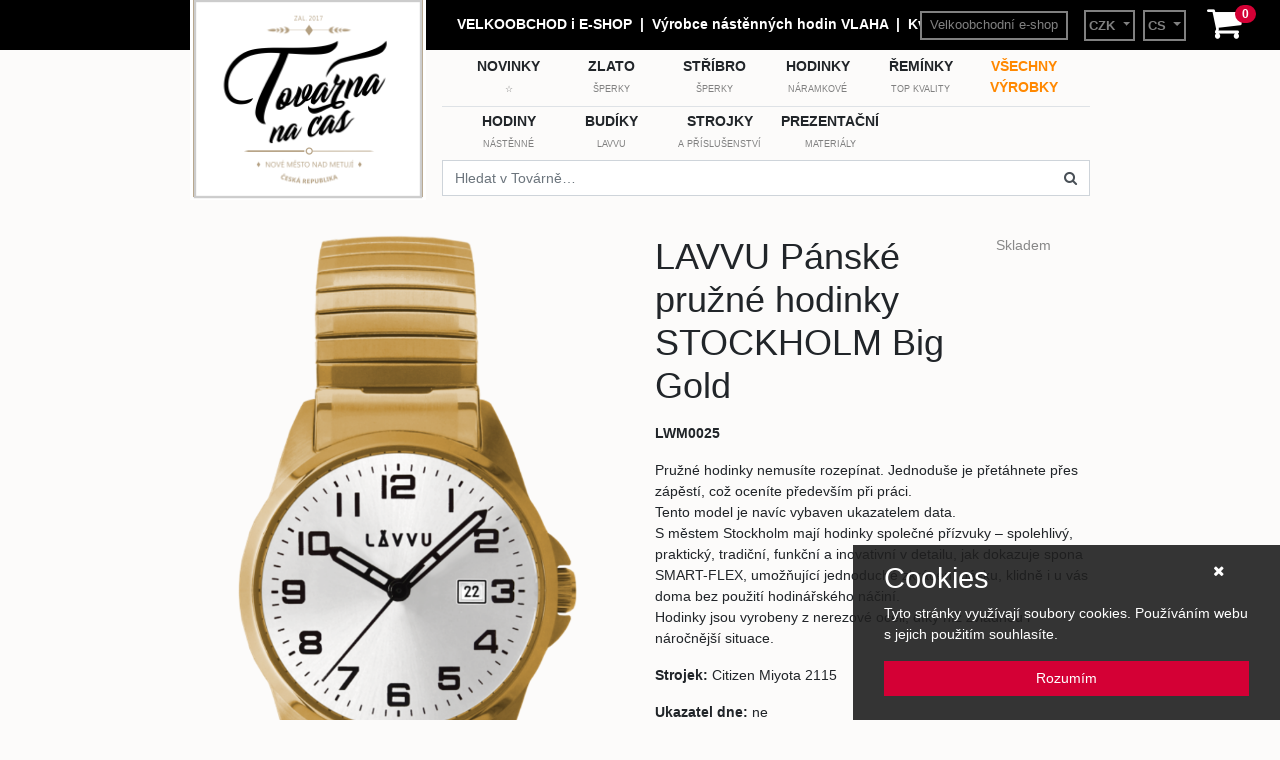

--- FILE ---
content_type: text/html;charset=utf-8
request_url: https://tovarnanacas.cz/catalog/item/2447/LWM0025
body_size: 9357
content:












<!DOCTYPE html>
<html>
    <head>
        <meta http-equiv="Content-Type" content="text/html; charset=UTF-8">
        
        
        <meta name="viewport" content="width=device-width, initial-scale=1, shrink-to-fit=no">
        <meta name="author" content="Martin Maly - Flashcomp">
        
        <link rel="shortcut icon" type="image/png" href="/static/images/favicon_public.png">
        <!--<link rel="shortcut icon" type="image/png" href="/css/favicon.png"/>-->
        <link rel="stylesheet" href="/static/bootstrap/css/bootstrap.min-032f60536810c1af3b3f2b84328435a0.css">
        <script type="text/javascript" src="/static/jquery.min-dc5e7f18c8d36ac1d3d4753a87c98d0a.js"></script>
        <script type="text/javascript" src="/static/bootstrap/js/bootstrap.bundle.min-7fd2f04e75bd7ab1a79d80cdd4c33085.js"></script>


        <!--<script type="text/javascript" src="/static/js/flashcomp.js"></script>-->
        <!-- Optional theme -->
        <!--<link rel="stylesheet" href="/static/bootstrap/css/bootstrap-theme.min.css">-->
        <link rel="stylesheet" href="/static/font-awesome-4.7.0/css/font-awesome.min.css">
        <link rel="stylesheet" href="/css/global-1683ccbceeab8c78762665f861dbaa97.css">
        <!--<link rel="stylesheet" href="/css/global.css">-->
        
        <script type="text/javascript" src="/js/main-04d03e6c134fedd6fb67e043bff6d919.js"></script>
        
        <!-- Google Tag Manager -->
        <script>(function(w,d,s,l,i){w[l]=w[l]||[];w[l].push({'gtm.start':
        new Date().getTime(),event:'gtm.js'});var f=d.getElementsByTagName(s)[0],
        j=d.createElement(s),dl=l!='dataLayer'?'&l='+l:'';j.async=true;j.src=
        'https://www.googletagmanager.com/gtm.js?id='+i+dl;f.parentNode.insertBefore(j,f);
        })(window,document,'script','dataLayer','GTM-5NZWCXG');</script>
        <!-- End Google Tag Manager -->
        
        
        
            <script type="text/javascript" src="/static/lazysizes.min.js"></script>
        


<title>LAVVU Pánské pružné hodinky STOCKHOLM Big Gold</title>
<link rel="stylesheet" href="/css/item-0ebab1fadbc71f723c87c1de323ee9bc.css">
<script type="text/javascript" src="/static/jquery.magnify.js"></script>
</head>
<body class="d-flex flex-column min-vh-100">
    

<nav class="navbar navbar-dark bg-transparent p-0">
    <div class="black-line "></div>

        <div id="sidebar" class="collapse navbar-collapse sidebar bg-dark">
            <div class="d-flex flex-column text-white bg-dark text-right p-5">
                <a href="/catalog/category/0/all">VŠECHNY VÝROBKY</a>
            <a href="/catalog/category/94/">NOVINKY</a>
            <a href="/catalog/category/82/">ZLATO</a>
            <a href="/catalog/category/27/">STŘÍBRO</a>
            <a href="/catalog/category/22/">HODINKY</a>
            <a href="/catalog/category/29/">ŘEMÍNKY</a>
            <a href="/catalog/category/26/">HODINY</a>
            <a href="/catalog/category/28/">BUDÍKY</a>
            <a href="/catalog/category/31/">STROJKY</a>
            <a href="/catalog/category/85/">PREZENTAČNÍ</a>

            <div class="d-flex flex-column">
                <hr/>
                <div>
                    <a href="https://tovarnanacas.store">
                        <span class="hidden-xs">Velkoobchodní e-shop</span>
                    </a>
                    <br>
                    <a href="/page/text/contact">
                        <span>Kontaktujte nás</span>
                    </a>
                </div>

                <div class="dropdown select-drop">
                    <button class="btn dropdown-toggle text-white" type="button" id="dropdownMenuCurrSide"
                            data-toggle="dropdown" aria-haspopup="true" aria-expanded="true">
                        CZK
                        <span class="caret"></span>
                    </button>
                    <ul class="dropdown-menu text-center" aria-labelledby="dropdownMenuCurrSide">
                        <li><a href="#" onclick="post('/changeCurrency', {currency: 'CZK', data: JSON.stringify(tnccart)}, 'POST');">CZK</a></li>
                        <li><a href="#" onclick="post('/changeCurrency', {currency: 'EUR', data: JSON.stringify(tnccart)}, 'POST');">EUR</a></li>
                        <li><a href="#" onclick="post('/changeCurrency', {currency: 'PLN', data: JSON.stringify(tnccart)}, 'POST');">PLN</a></li>
                    </ul>
                </div>

                <div class="dropdown select-drop">
                    <button class="btn dropdown-toggle text-white" type="button" id="dropdownMenuLanSide"
                            data-toggle="dropdown" aria-haspopup="true" aria-expanded="true">
                        CS
                        <span class="caret"></span>
                    </button>
                    <ul class="dropdown-menu text-center" aria-labelledby="dropdownMenuLanSide">
                        <li><a href="#" onclick="post('/changeLanguage', {language: 'CS'}, 'GET');">CS</a></li>
                        <li><a href="#" onclick="post('/changeLanguage', {language: 'DE'}, 'GET');">DE</a></li>
                        <li><a href="#" onclick="post('/changeLanguage', {language: 'PL'}, 'GET');">PL</a></li>
                        <li><a href="#" onclick="post('/changeLanguage', {language: 'EN'}, 'GET');">EN</a></li>
                        <li><a href="#" onclick="post('/changeLanguage', {language: 'SK'}, 'GET');">SK</a></li>
                        <li><a href="#" onclick="post('/changeLanguage', {language: 'SL'}, 'GET');">SL</a></li>
                        <li><a href="#" onclick="post('/changeLanguage', {language: 'HU'}, 'GET');">HU</a></li>
                    </ul>
                </div>
            </div>
        </div>
    </div>

    
        <div id="right-links" style="top: 0px" class="d-none d-lg-block small bg-secondary">
            <div class="d-flex align-items-center pr-4 navbar-public flex-row align-items-center">

                <div class="mr-3">
                    <a href="https://tovarnanacas.store">
                        <span class="hidden-xs">Velkoobchodní e-shop</span>
                    </a>
                </div>

                <div class="dropdown select-drop mr-2">
                    <button class="btn dropdown-toggle p-0" type="button" id="dropdownMenuCurr"
                            data-toggle="dropdown" aria-haspopup="true" aria-expanded="true">
                        CZK
                        <span class="caret"></span>
                    </button>
                    <ul class="dropdown-menu" aria-labelledby="dropdownMenuCurr">
                        <li><a href="#" onclick="post('/changeCurrency', {currency: 'CZK', data: JSON.stringify(tnccart)}, 'POST');">CZK</a></li>
                        <li><a href="#" onclick="post('/changeCurrency', {currency: 'EUR', data: JSON.stringify(tnccart)}, 'POST');">EUR</a></li>
                        <li><a href="#" onclick="post('/changeCurrency', {currency: 'PLN', data: JSON.stringify(tnccart)}, 'POST');">PLN</a></li>
                    </ul>
                </div>

                <div class="dropdown select-drop mr-3">
                    <button class="btn dropdown-toggle p-0" type="button" id="dropdownMenuLan"
                            data-toggle="dropdown" aria-haspopup="true" aria-expanded="true">
                        CS
                        <span class="caret"></span>
                    </button>
                    <ul class="dropdown-menu" aria-labelledby="dropdownMenuLan">
                        <li><a href="#" onclick="post('/changeLanguage', {language: 'CS'}, 'GET');">CS</a></li>
                        <li><a href="#" onclick="post('/changeLanguage', {language: 'DE'}, 'GET');">DE</a></li>
                        <li><a href="#" onclick="post('/changeLanguage', {language: 'PL'}, 'GET');">PL</a></li>
                        <li><a href="#" onclick="post('/changeLanguage', {language: 'EN'}, 'GET');">EN</a></li>
                        <li><a href="#" onclick="post('/changeLanguage', {language: 'SK'}, 'GET');">SK</a></li>
                        <li><a href="#" onclick="post('/changeLanguage', {language: 'SL'}, 'GET');">SL</a></li>
                        <li><a href="#" onclick="post('/changeLanguage', {language: 'HU'}, 'GET');">HU</a></li>
                    </ul>

                </div>

                <!-- kosik – desktop stejny styl jako VO -->
                    <a href="#"
                       class="position-relative  text-white align-items-center"
                       onclick="post('/cart/send', {data: JSON.stringify(tnccart)}, 'POST'); return false;"
                       style="font-size: 2.1rem; font-weight: 600; opacity: 1; text-decoration: none;">

                        <i class="fa fa-shopping-cart text-white"></i>

                        <span id="items-cart-count"
                              class="badge badge-pill badge-danger position-absolute"
                              style="
                              top: 5px;
                              right: -10px;
                              font-size: 0.75rem;
                              padding: 3px 7px;
                              ">
                        </span>
                    </a>

            </div>
        </div>
    

    <div class="container">
        <div class="col-xl-9 col-lg-12 d-flex justify-content-between flex-fill">

            <!-- levy sloupec – logo -->
            <div>
                <a class="navbar-brand d-flex align-items-center" href="/" style="padding-top: 0; padding-bottom: 0;">

                    <!-- desktop logo -->
                    <div class="navbar-logo d-none d-lg-flex align-items-center">
                        
                            <img src="/static/images/logo_public.png" alt="Továrna na čas">
                        
                        
                    </div>

                    <!-- mobile logo -->
                    <div class="navbar-logo-s d-flex d-lg-none align-items-center">
                        
                            <img src="/static/images/logo_public_m.png" alt="Továrna na čas">
                        
                        
                    </div>

                </a>
            </div>

            <div class="d-flex flex-fill flex-column justify-content-between">
                <!-- horni radek text -->
                <div class="navbar-text text-white">
                    <span class="navbar-text navbar-text-tnc d-none d-lg-block d-xl-block justify-content-center align-items-center text-white">
                        <p>VELKOOBCHOD i E-SHOP  |  Výrobce nástěnných hodin VLAHA  |  Kvalitní hodinky a šperky</p>
                    </span>
                    <span class="navbar-text navbar-text-tnc d-block d-lg-none d-xl-none justify-content-center align-items-center">
                        <p></p>
                    </span>
                </div>

                <!-- mobilni search + kosik -->
                <div id="mobile-search-wrapper"
                     class="d-flex d-lg-none align-items-center position-absolute"
                     style="top: 8px; right: 105px; line-height: 1.15">

                    <span id="mobile-search-icon"
                          class="text-white align-top"
                          style="font-size: 1.6rem; cursor: pointer;">
                        <i class="fa fa-search"></i>
                    </span>

                    <input type="text"
                           id="mobile-search-input"
                           class="form-control"
                           placeholder="Hledat v Továrně…"
                           onkeypress="topBarEnter(event)"
                           style="
                           display: none;
                           width: 0;
                           max-width: 300px;
                           margin-left: 8px;
                           height: 32px;
                           padding: 2px 8px;
                           font-size: 0.9rem;
                           transition: width 0.2s ease;
                           ">
                </div>

                <div class="row">
                    <button id="sidebar-button" class="navbar-toggler d-md-block d-lg-none"
                            type="button" data-toggle="collapse" data-target="#sidebar"
                            aria-expanded="false" aria-label="Toggle navigation">
                        <span class="navbar-toggler-icon"></span>
                    </button>

                    <!-- kosik – mobil -->
                    <a href="#"
                       class="text-white d-flex d-lg-none align-items-center ml-3 position-absolute"
                       onclick="post('/cart/send', {data: JSON.stringify(tnccart)}, 'POST'); return false;"
                       style="font-size: 1.9rem; font-weight: 600; text-decoration: none; top: 8px; right: 60px">

                        <i class="fa fa-shopping-cart"></i>

                        <span id="items-cart-count-mobile"
                              class="badge badge-pill badge-danger position-absolute"
                              style="
                              top: -4px;
                              right: -10px;
                              font-size: 0.75rem;
                              padding: 3px 7px;
                              ">
                        </span>
                    </a>
                </div>

                <!-- menu -->
                <div id="navbar" class="collapse navbar-collapse d-none d-lg-flex d-xl-flex under-nav flex-column">

                    <div class="mb-1 pb-2 pt-2 container-fluid justify-content-end border-bottom">
                        <a class="col-2" href="/catalog/category/94/">
                            <div>
                                <span class="menu-text d-block">
                                    NOVINKY
                                </span>
                                <span class="menu-note">
                                    ☆
                                </span>
                            </div>
                        </a>
                        <a class="col-2" href="/catalog/category/82/">
                            <div>
                                <span class="menu-text d-block">
                                    ZLATO
                                </span>
                                <span class="menu-note">
                                    ŠPERKY
                                </span>
                            </div>
                        </a>
                        <a class="col-2" href="/catalog/category/27/">
                            <div>
                                <span class="menu-text d-block">
                                    STŘÍBRO
                                </span>
                                <span class="menu-note">
                                    ŠPERKY
                                </span>
                            </div>
                        </a>
                        <a class="col-2" href="/catalog/category/22/">
                            <div>
                                <span class="menu-text d-block">
                                    HODINKY
                                </span>
                                <span class="menu-note">
                                    NÁRAMKOVÉ
                                </span>
                            </div>
                        </a>
                        <a class="col-2" href="/catalog/category/29/">
                            <div>
                                <span class="menu-text d-block">
                                    ŘEMÍNKY
                                </span>
                                <span class="menu-note">
                                    TOP KVALITY
                                </span>
                            </div>
                        </a>
                        <a class="col-2" href="/catalog/category/0/all">
                            <div class="orage">
                                <span class="menu-text orange text-info">
                                    VŠECHNY VÝROBKY
                                </span>
                            </div>
                        </a>
                    </div>

                    <div class="container-fluid sec-level justify-content-start">
                        <a class="col-2" href="/catalog/category/26/">
                            <div>
                                <span class="menu-text d-block">
                                    HODINY
                                </span>
                                <span class="menu-note">
                                    NÁSTĚNNÉ
                                </span>
                            </div>
                        </a>
                        <a class="col-2" href="/catalog/category/28/">
                            <div>
                                <span class="menu-text d-block">
                                    BUDÍKY
                                </span>
                                <span class="menu-note">
                                    LAVVU
                                </span>
                            </div>
                        </a>
                        <a class="col-2" href="/catalog/category/31/">
                            <div>
                                <span class="menu-text d-block">
                                    STROJKY
                                </span>
                                <span class="menu-note text-nowrap">
                                    A PŘÍSLUŠENSTVÍ
                                </span>
                            </div>
                        </a>
                        <a class="col-2" href="/catalog/category/85/">
                            <div>
                                <span class="menu-text d-block">
                                    PREZENTAČNÍ
                                </span>
                                <span class="menu-note">
                                    MATERIÁLY
                                </span>
                            </div>
                        </a>
                    </div>
                </div>

                <!-- search – desktop -->
                <div class="d-none d-lg-block pb-1">
                    <div class="input-group al">
                        <input type="text" class="form-control border-right-0" id="top-bar-si1"
                               placeholder="Hledat v Továrně…"
                               onkeypress="topBarEnter(event)">
                        <div class="input-group-append">
                            <span class="input-group-text bg-white border-left-0" onclick="sendSearch();">
                                <i class="fa fa-search"></i>
                            </span>
                        </div>
                    </div>
                </div>

            </div>
        </div>

        <div class="col-lg-3"></div>
    </div>

    <!-- mobile spodní search radek a stary bar-top-right byly odstraneny -->

    <script>
        document.addEventListener('DOMContentLoaded', function () {
            var icon = document.getElementById('mobile-search-icon');
            var input = document.getElementById('mobile-search-input');

            if (!icon || !input) {
                return;
            }

            icon.addEventListener('click', function () {
                if (input.style.display === 'none' || input.style.display === '') {
                    input.style.display = 'block';
                    setTimeout(function () {
                        input.style.width = '240px';
                    }, 10);
                    input.focus();
                } else {
                    if (input.value.trim().length > 0) {
                        sendSearch();
                    } else {
                        input.style.width = '0';
                        setTimeout(function () {
                            input.style.display = 'none';
                        }, 200);
                    }
                }
            });

            input.addEventListener('blur', function () {
                input.style.width = '0';
                setTimeout(function () {
                    input.style.display = 'none';
                }, 200);
            });
        });
    </script>
</nav>


    <div class="row page-content">



        <div class="container">
            <div class="row single-item">
                <!--image box--> 
                <div class="col-md-6 container-fluid no-margin-padding">
                    <div class="container-fluid no-margin-padding single-item-image-box">
                        <img id="main_image"  src="/files/./0/0/6/6/5/7/6657_large.png" class="img img-responsive zoom" />
                    </div>

                    <div class="row col-md-12 container-fluid no-margin-padding single-item-next-images">
                        
                            <div class="item-galery-image-holder">
                                <img src="/files/./0/0/4/6/3/4/4634_small.png" onclick="changePrimaryItemImage('/files/./0/0/4/6/3/4/4634_large.png')" class="img img-responsive cursor-pointer" />
                            </div>
                        
                            <div class="item-galery-image-holder">
                                <img src="/files/./0/0/6/6/5/7/6657_small.png" onclick="changePrimaryItemImage('/files/./0/0/6/6/5/7/6657_large.png')" class="img img-responsive cursor-pointer" />
                            </div>
                        
                            <div class="item-galery-image-holder">
                                <img src="/files/./0/1/7/3/3/5/17335_small.png" onclick="changePrimaryItemImage('/files/./0/1/7/3/3/5/17335_large.png')" class="img img-responsive cursor-pointer" />
                            </div>
                        

                    </div>
                </div>
                <div class="col-md-6">
                    <div class="row">
                        <h1 class="col-md-9 no-margin-padding">LAVVU Pánské pružné hodinky STOCKHOLM Big Gold</h1>

                            <span class="col-md-3 stock-state-detail">
                            Skladem
                            </span>
                        </div>
                        <p></p>
                        <div class="row single-item-code">
                            <span><strong>LWM0025</strong></span>
                        </div>
                    
                    <p></p>
                    
                    <p></p>
                    <div class="row single-item-desc">
                        Pružné hodinky nemusíte rozepínat. Jednoduše je přetáhnete přes zápěstí, což oceníte především při práci.<br />Tento model je navíc vybaven ukazatelem data.<br />S městem Stockholm mají hodinky společné přízvuky – spolehlivý, praktický, tradiční, funkční a inovativní v detailu, jak dokazuje spona SMART-FLEX, umožňující jednoduché zkrácení pásku, klidně i u vás doma bez použití hodinářského náčiní.<br />Hodinky jsou vyrobeny z nerezové oceli, díky níž zvládnou i náročnější situace.<br />
                    </div>
                    <p></p>
                    
                        <div class="row single-item-tags">
                            
                                



<p class="w-100"><strong>Strojek:</strong>
    <span>
        
            Citizen Miyota 2115
        
    </span>
</p>

                            
                                



<p class="w-100"><strong>Ukazatel dne:</strong>
    <span>
        
            ne
        
    </span>
</p>

                            
                                



<p class="w-100"><strong>Materiál pouzdra:</strong>
    <span>
        
            ušlechtilá nerezová ocel
        
    </span>
</p>

                            
                                



<p class="w-100"><strong>Vlhkotěsnost:</strong>
    <span>
        
            ano
        
    </span>
</p>

                            
                                



<p class="w-100"><strong>Sklíčko:</strong>
    <span>
        
            minerální tvrzené
        
    </span>
</p>

                            
                                



<p class="w-100"><strong>Povrchová úprava:</strong>
    <span>
        
            zlatá broušená IP Gold
        
    </span>
</p>

                            
                                



<p class="w-100"><strong>Vodotěsnost:</strong>
    <span>
        
            5 ATM,
        
            ano
        
    </span>
</p>

                            
                                



<p class="w-100"><strong>Sekundová ručička:</strong>
    <span>
        
            ano
        
    </span>
</p>

                            
                                



<p class="w-100"><strong>Barva:</strong>
    <span>
        
            zlatá,
        
            stříbrná
        
    </span>
</p>

                            
                                



<p class="w-100"><strong>Typ produktu:</strong>
    <span>
        
            pánské
        
    </span>
</p>

                            
                                



<p class="w-100"><strong>Ukazatel data:</strong>
    <span>
        
            ano
        
    </span>
</p>

                            
                                



<p class="w-100"><strong>Hypoalergenní:</strong>
    <span>
        
            ano
        
    </span>
</p>

                            
                                



<p class="w-100"><strong>Funkce:</strong>
    <span>
        
            datum
        
    </span>
</p>

                            
                                



<p class="w-100"><strong>Tvar pouzdra:</strong>
    <span>
        
            kulaté
        
    </span>
</p>

                            
                                



<p class="w-100"><strong>Řemínek:</strong>
    <span>
        
            ocelový
        
    </span>
</p>

                            
                                



<p class="w-100"><strong>Šířka řemínku (mm):</strong>
    <span>
        
            18
        
    </span>
</p>

                            
                                



<p class="w-100"><strong>Výrobce:</strong>
    <span>
        
            Továrna na čas s.r.o., Českých legií 5, 54901 Nové Město nad Metují, ČR, e-mail: info@tovarnanacas.cz
        
    </span>
</p>

                            
                                



<p class="w-100"><strong>Typ strojku:</strong>
    <span>
        
            Quartz | bateriový
        
    </span>
</p>

                            
                                



<p class="w-100"><strong>Značka:</strong>
    <span>
        
            LAVVU
        
    </span>
</p>

                            
                                



<p class="w-100"><strong>Zobrazení času:</strong>
    <span>
        
            analogové
        
    </span>
</p>

                            
                                



<p class="w-100"><strong>Kategorie hodinek:</strong>
    <span>
        
            klasické
        
    </span>
</p>

                            
                                



<p class="w-100"><strong>Určení:</strong>
    <span>
        
            pánské
        
    </span>
</p>

                            

                        </div>
                        <div class="row single-item-params">
                            
                                




    <p class="w-100"><strong>Průměr pouzdra (mm)</strong>
        <span>
            37,5
        </span>
    </p>


                            
                                




    <p class="w-100"><strong>Síla pouzdra (mm)</strong>
        <span>
            8,9
        </span>
    </p>


                            
                                




    <p class="w-100"><strong>Obvod zápěstí (cm)</strong>
        <span>
            20 - 21
        </span>
    </p>


                            

                        </div>
                    
                    <p></p>
                    
                    <div class="row item-catalog-box-shopping item-catalog-box-shopping-public">
                        <div class="cart-money-public">
                            
                            
                                <span class="public-price">1 690 Kč</span>
                            
                            </br>
                            <span class="public-price-info">s DPH</span>

                        </div>
                        
                            <div class="public-buy">
                                <div class="input-group">
                                    <span class="input-group-btn">
                                        <input hidden="hidden" type="text" class="hidden" data-idItem='2447' data-price="1396.694000" onchange="changeItemStateInCart(2447, tnccart, 'e', )">
                                        <button type="button" class="btn btn-success public-add-button" onclick="changeItemStateInCart(2447, tnccart, 'p', );location.href = '/cart/overview';">
                                            KOUPIT
                                        </button>

                                    </span>
                                    <br/>
                                    <span> </span>
                                </div>
                            </div>
                        
                    </div>
                    <br/>
                    <div class="row item-documents  mt-5">
                        
                        
                    </div>

                </div>

            </div>
            <div class="row suggested-row ">
                <h2 class="text-center w-100">Mohlo by se Vám líbit:
<p> </p></h2>
                <div class="sug-holder row w-100">
                    
                    
                        


<div data-filter='[;16;20;22;24;29;34;48;53;57;60;83;96;167;253;256;257;259;268;275;276;278;283;291;292;307;308;384;516;525;]' data-item="true" 
     class="col-xl-3 col-lg-6  col-md-6 col-xs-12
     
     
      mb-4 pl-2 pr-2">
         <!--image box--> 
         <div class="row justify-content-center  no-margin-padding bg-grey">
         
             <p class="stock-state-square text-success font-weight-bold">Skladem</p>
         
         <a href="/catalog/item/986/LWM0092">
         <div onmouseover="switchCatalogImage(this)" onmouseout="switchCatalogImage(this)" class="col-xs-12 container-fluid item-image-box no-margin-padding img-hover">
<!--                 <img loading="lazy" src="/files/./0/0/6/6/6/1/6661_medium.png" class="img img-responsive cursor-pointer p-3 item-image-change "/>-->
             
                 <img src="https://cdn.tovarnanacas.store/./0/0/6/6/6/1/6661_medium.png" data-src="https://cdn.tovarnanacas.store/./0/0/6/6/6/1/6661_medium.png" class="lazyload img img-responsive cursor-pointer p-3 item-image-change "/>
             
             
                 
                     
                         <img src="https://cdn.tovarnanacas.store/./0/0/2/1/4/3/2143_medium.png" data-src="https://cdn.tovarnanacas.store/./0/0/2/1/4/3/2143_medium.png" class="lazyload img img-responsive cursor-pointer item-image-change item-secondary-image d-none"/>
                     
                     
                  
             </div>
         </a>
     </div>
     
         <div class="row item-catalog-box-code">       
             <span class="text-muted">LWM0092</span>
         </div>
         <div class="row item-catalog-box-name">       
             <span>LAVVU Pánské hodinky se safírovým sklem HERNING Black </span>
         </div>
     
     
    <div class="row item-catalog-box-shopping flex-row">
        <div class="col-sm-12 cart-money public">
            
                <span><strong>2 090 Kč</strong></span>
            
            
            
        </div>
    </div>
</div>
                    
                        


<div data-filter='[;16;20;22;24;29;34;48;53;57;60;65;83;96;167;253;256;257;259;268;275;276;278;283;291;292;307;308;384;516;525;]' data-item="true" 
     class="col-xl-3 col-lg-6  col-md-6 col-xs-12
     
     
      mb-4 pl-2 pr-2">
         <!--image box--> 
         <div class="row justify-content-center  no-margin-padding bg-grey">
         
             <p class="stock-state-square text-success font-weight-bold">Skladem</p>
         
         <a href="/catalog/item/7371/LWM0097">
         <div onmouseover="switchCatalogImage(this)" onmouseout="switchCatalogImage(this)" class="col-xs-12 container-fluid item-image-box no-margin-padding img-hover">
<!--                 <img loading="lazy" src="/files/./0/1/2/4/0/1/12401_medium.png" class="img img-responsive cursor-pointer p-3 item-image-change "/>-->
             
                 <img src="https://cdn.tovarnanacas.store/./0/1/2/4/0/1/12401_medium.png" data-src="https://cdn.tovarnanacas.store/./0/1/2/4/0/1/12401_medium.png" class="lazyload img img-responsive cursor-pointer p-3 item-image-change "/>
             
             
                 
                     
                         <img src="https://cdn.tovarnanacas.store/./0/1/2/4/0/4/12404_medium.png" data-src="https://cdn.tovarnanacas.store/./0/1/2/4/0/4/12404_medium.png" class="lazyload img img-responsive cursor-pointer item-image-change item-secondary-image d-none"/>
                     
                     
                  
             </div>
         </a>
     </div>
     
         <div class="row item-catalog-box-code">       
             <span class="text-muted">LWM0097</span>
         </div>
         <div class="row item-catalog-box-name">       
             <span>LAVVU Pánské hodinky se safírovým sklem HERNING Grey </span>
         </div>
     
     
    <div class="row item-catalog-box-shopping flex-row">
        <div class="col-sm-12 cart-money public">
            
                <span><strong>2 090 Kč</strong></span>
            
            
            
        </div>
    </div>
</div>
                    
                        


<div data-filter='[;16;20;22;24;29;34;48;53;57;60;83;96;99;167;253;256;257;259;268;275;276;278;283;291;292;307;308;384;516;525;]' data-item="true" 
     class="col-xl-3 col-lg-6  col-md-6 col-xs-12
     
     
      mb-4 pl-2 pr-2">
         <!--image box--> 
         <div class="row justify-content-center  no-margin-padding bg-grey">
         
             <p class="stock-state-square text-success font-weight-bold">Skladem</p>
         
         <a href="/catalog/item/7370/LWM0096">
         <div onmouseover="switchCatalogImage(this)" onmouseout="switchCatalogImage(this)" class="col-xs-12 container-fluid item-image-box no-margin-padding img-hover">
<!--                 <img loading="lazy" src="/files/./0/1/2/2/1/6/12216_medium.png" class="img img-responsive cursor-pointer p-3 item-image-change "/>-->
             
                 <img src="https://cdn.tovarnanacas.store/./0/1/2/2/1/6/12216_medium.png" data-src="https://cdn.tovarnanacas.store/./0/1/2/2/1/6/12216_medium.png" class="lazyload img img-responsive cursor-pointer p-3 item-image-change "/>
             
             
                 
                     
                         <img src="https://cdn.tovarnanacas.store/./0/1/2/4/0/3/12403_medium.png" data-src="https://cdn.tovarnanacas.store/./0/1/2/4/0/3/12403_medium.png" class="lazyload img img-responsive cursor-pointer item-image-change item-secondary-image d-none"/>
                     
                     
                  
             </div>
         </a>
     </div>
     
         <div class="row item-catalog-box-code">       
             <span class="text-muted">LWM0096</span>
         </div>
         <div class="row item-catalog-box-name">       
             <span>LAVVU Pánské hodinky se safírovým sklem HERNING Rose Gold </span>
         </div>
     
     
    <div class="row item-catalog-box-shopping flex-row">
        <div class="col-sm-12 cart-money public">
            
                <span><strong>2 090 Kč</strong></span>
            
            
            
        </div>
    </div>
</div>
                    
                        


<div data-filter='[;16;20;22;24;29;34;48;52;57;60;83;96;99;167;172;253;256;257;259;268;275;276;278;283;291;292;307;308;384;430;516;525;]' data-item="true" 
     class="col-xl-3 col-lg-6  col-md-6 col-xs-12
     
     
      mb-4 pl-2 pr-2">
         <!--image box--> 
         <div class="row justify-content-center  no-margin-padding bg-grey">
         
             <p class="stock-state-square text-success font-weight-bold">Skladem</p>
         
         <a href="/catalog/item/7629/LWM0099">
         <div onmouseover="switchCatalogImage(this)" onmouseout="switchCatalogImage(this)" class="col-xs-12 container-fluid item-image-box no-margin-padding img-hover">
<!--                 <img loading="lazy" src="/files/./0/1/2/6/3/7/12637_medium.png" class="img img-responsive cursor-pointer p-3 item-image-change "/>-->
             
                 <img src="https://cdn.tovarnanacas.store/./0/1/2/6/3/7/12637_medium.png" data-src="https://cdn.tovarnanacas.store/./0/1/2/6/3/7/12637_medium.png" class="lazyload img img-responsive cursor-pointer p-3 item-image-change "/>
             
             
                 
                     
                         <img src="https://cdn.tovarnanacas.store/./0/1/2/6/4/3/12643_medium.png" data-src="https://cdn.tovarnanacas.store/./0/1/2/6/4/3/12643_medium.png" class="lazyload img img-responsive cursor-pointer item-image-change item-secondary-image d-none"/>
                     
                     
                  
             </div>
         </a>
     </div>
     
         <div class="row item-catalog-box-code">       
             <span class="text-muted">LWM0099</span>
         </div>
         <div class="row item-catalog-box-name">       
             <span>LAVVU Pánské hodinky se safírovým sklem HERNING Rose Gold </span>
         </div>
     
     
    <div class="row item-catalog-box-shopping flex-row">
        <div class="col-sm-12 cart-money public">
            
                <span><strong>2 190 Kč</strong></span>
            
            
            
        </div>
    </div>
</div>
                    
                </div>
            </div>
            <div class="row container tl-row">
    <div class="col-lg-9 col-md-9 col-sm-12">
        <img onclick="location.href='/catalog/category/26/'" src="/files/banner/100_CS-266ee08e5c01e4b97258530ef82810ad.png" class="img img-responsive banner cursor-pointer"/>
    </div>
    <div class="col-lg-3 col-md-3 hidden-sm">
        <img src="/files/banner/101_CS-d85d4ba87286d46cf20d4b3a7058e810.png" class="img img-responsive banner"/>
    </div>
</div>

        </div>

    </div>




    


<footer class="page-footer footer mt-auto">
    <div class="container-fluid">
        <div class="row">
            <div class="col-12 col-md-4 footer-f row justify-content-between">
                <div class="col-xs-6 text-left">
                    <h3><h2>Tov&aacute;rna na čas s.r.o.</h2></h3>
                    <ul>
                        <li>Českých legií 5</li>
                        <li>549 01 Nové Město nad Metují</li>
                        <li><a href="/page/text/puncovniznacky">Puncovní značky</a></li>
                        <li><a href="/page/text/returns">Vrácení zboží a reklamace</a></li>
                    </ul>
                </div>
                <div class="col-xs-6 text-left">
                    <h3><h2>INFO</h2></h3>
                    <ul>
                        <li><a href="/page/text/about">O nás</a></li>
                        <li><a href="/page/text/contact">Kontaktujte nás</a></li>
                        <li><a href="/page/text/your-brand">Zakázková výroba</a></li>
                        <li><a href="/page/text/terms">Obchodní podmínky</a></li>
                        <li><a href="/page/text/data-protection">Ochrana osobních údajů</a></li>

                    </ul>
                </div>
            </div>
            <div class="col-12 col-md-4 footer-s">


                <div class="text-center col-md-12">
                    <!--<a class="row link-trade-terms" href="/simpleArticle/1"><span>shop.tradeTerms.text</span></a>-->
                    <img src="/static/images/app_logo_white.png" class="" alt="Logo"> 
                </div>

            </div>
            <div class="col-12 col-md-4 footer-t justify-content-center">
                <div class="">
                    <h3>CO SE DĚJE V TOVÁRNĚ?</h3>
                    <a href="https://us16.list-manage.com/subscribe?u=751ed67dfba386f7a231926ee&id=bf2d3a4bc4">
                        <p><a href="https://docs.google.com/forms/d/e/1FAIpQLSdIYNX9qRuemNuWB7wMFW4OpXYttLJXhWJ2sw_eJTHv9S02BQ/viewform?usp=sf_link">PŘIHLÁSIT K NOVINKÁM</a></p>
                    </a>
                    <!--                    <form class="footer-form">
                                            
                                            <div class="row footer-mail-text">
                                                <input type="text" placeholder="váš e-mail" class="col-sm-12 form-control" id="usr">
                                            </div>
                                            <div class="row footer-mail-select">
                    
                                                <select class="col-sm-4  selectpicker footer-selectpicker">
                                                    <option>ŽENA</option>
                                                    <option>MUŽ</option>
                                                </select>
                                                <span class="col-sm-1"></span>
                                                <button type="button" class="col-sm-7 footer-button">ODESLAT</button>
                                            </div>
                                        </form>-->
                </div>
            </div>
        </div>
    </div>
    <div id="cookies-alert" class="col-md-4 col-sm-12 position-fixed fixed-bottom right d-none" style="left: auto;right: 0;background-color: rgba( 30, 30, 30 , .9)">
        <div class="p-3 pb-4 bg-custom text-white">
            <div class="row">
                <div class="col-10 no-margin-padding">
                    <h2 class="word-wrap">Cookies</h2>
                </div>
                <div data-cookie-accepted class="col-2 text-center">
                    <i class="fa fa-times"></i>
                </div>
            </div>
            <p>Tyto stránky využívají soubory cookies. Používáním webu s jejich použitím souhlasíte.</p>
            <button data-cookie-accepted type="button" class="btn btn-danger w-100">Rozumím</button>
        </div>
        
            <script>
                $(document).ready(function () {
                    const cookies_accepted = document.cookie.split('; ').find(row => row.startsWith('cookies_accepted='));

                    if (!(cookies_accepted)) {
                        document.getElementById('cookies-alert').classList.remove('d-none');
                        var closeElementsCookies = document.querySelectorAll("[data-cookie-accepted]");
                        for (var i = 0; i < closeElementsCookies.length; ++i) {
                            if (closeElementsCookies[i]) {
                                closeElementsCookies[i].addEventListener("click", function () {
                                    document.getElementById('cookies-alert').classList.add('d-none');
                                    document.cookie = 'cookies_accepted=true-' + Date.now() + "; expires=Fri, 31 Dec 9999 23:59:59 GMT";
                                    $.get("/allowCookies");
                                });
                            }
                        }
                    }
                });
            </script>
        
    </div>
</footer>

    <script>
        $(function () {
            loadVar();
            checkCartStates(tnccart);
        });

    </script>
    <script>
        $(document).ready(function () {
        
            (new Image()).src = '/files/./0/0/4/6/3/4/4634_large.png';
        
            (new Image()).src = '/files/./0/0/6/6/5/7/6657_large.png';
        
            (new Image()).src = '/files/./0/1/7/3/3/5/17335_large.png';
        
        });
    </script>
</body>
</html>

--- FILE ---
content_type: text/css
request_url: https://tovarnanacas.cz/css/item-0ebab1fadbc71f723c87c1de323ee9bc.css
body_size: 3871
content:
/*
Copyright (C) flashcomp.cz - All Rights Reserved
Unauthorized copying of this file, via any medium is strictly prohibited
Proprietary and confidential
Written by Martin Maly <malymartin90@gmail.com>, 16-10-2017
*/
/* 
    Created on : 16.10.2017, 20:52:24
    Author     : malik
*/

.single-item-image-box{
    height: 700px;
    display: flex;
    justify-content: center;
    align-items: center;
}


.single-item-image-box img{
    max-height: 100%;
    max-width: 100%;
    margin: auto;
    -webkit-transition: opacity .5s ease-in-out;
    -moz-transition: opacity .5s  ease-in-out;
    -o-transition: opacity .5s  ease-in-out;
    transition: opacity .5s  ease-in-out;
}
.single-item-next-images{
    height: 210px;
    text-align: center;

}
.single-item-next-images .item-galery-image-holder{
    height: 100px;
    width: 100px;
    display: inline-block;
    position:relative;
}
.item-documents{
    margin-top: 40px;
    text-align: left;
}
.item-galery-image-holder img{
    max-height: 100%;
    max-width: 100%;
    margin-left: auto;
    margin-right: auto;
}
.item-documents .item-galery-file-holder{
    height: 100px;
    width: 150px;
    display: inline-block;
    position:relative;
}
.item-galery-file-holder a{
    position: absolute;
    top: 0;
    bottom: 0;
    left: 0;
    right: 0;
    text-align: center;
}
.item-galery-file-holder{
    text-align: center;
}
.item-galery-file-holder img{
    max-height: 100%;
    max-width: 100%;
    margin-top: 5px;
    margin-bottom: 10px;
    display:block;
    margin-left:auto;
    margin-right:auto;
}
.item-galery-file-holder span{
    color: black;
    font-size: 10px;
    line-break: loose;
    max-width: 100%;
    display: inline-block;
    width: 145px;
    white-space: pre;
    text-overflow: ellipsis;
    overflow: hidden;
}
.price-dph{
    /*text-decoration: line-through;*/
    color: grey;
}
.suggested-row{
    margin-top: 75px;
    margin-bottom: 20px;
}

.public-price{
    color: #FF8800;
    font-size: 2em;
    font-weight: bold;
}
.public-price-info{
    font-size: 0.9em;
    color: darkgrey;
}



/* magnify */
html.magnifying > body {
    overflow-x: hidden !important;
}
.magnify,
.magnify > .magnify-lens,
.magnify-mobile,
.lens-mobile { /* Reset */
    min-width: 0;
    min-height: 0;
    animation: none;
    border: none;
    float: none;
    margin: 0;
    opacity: 1;
    outline: none;
    overflow: visible;
    padding: 0;
    text-indent: 0;
    transform: none;
    transition: none;
}
.magnify {
    position: relative;
    width: auto;
    height: auto;
    box-shadow: none;
    display: inline-block;
    z-index: inherit;
}
.magnify > .magnify-lens { /* Magnifying lens */
    position: absolute;
    width: 200px;
    height: 200px;
    /* Multiple box shadows to achieve the glass lens effect */
    box-shadow: 0 0 0 7px rgba(255, 255, 255, 0.85),
        0 0 7px 7px rgba(0, 0, 0, 0.25),
        inset 0 0 40px 2px rgba(0, 0, 0, 0.25);
    cursor: none;
    display: none;
    z-index: 99;
}
.magnify > .magnify-lens.loading {
    background: #333 !important;
    opacity: 0.8;
}
.magnify > .magnify-lens.loading:after { /* Loading text */
    position: absolute;
    top: 50%;
    left: 0;
    width: 100%;
    color: #fff;
    content: 'Loading...';
    font: italic normal 16px/1 Calibri, sans-serif;
    letter-spacing: 1px;
    margin-top: -8px;
    text-align: center;
    text-shadow: 0 0 2px rgba(51, 51, 51, 0.8);
    text-transform: none;
}

@media (max-width: 1439px) and (min-width: 990px) {
    .suggested-row .item-catalog-box{
        height: 320px;
    }
    .suggested-row .item-catalog-box .item-image-box{
        width: 200px;
        height: 200px;
        display: flex;
        justify-content: center;
        align-items: center;
    }
    .suggested-row .item-catalog-box .cart-buttons{
        margin-left: -25px;
    }
}